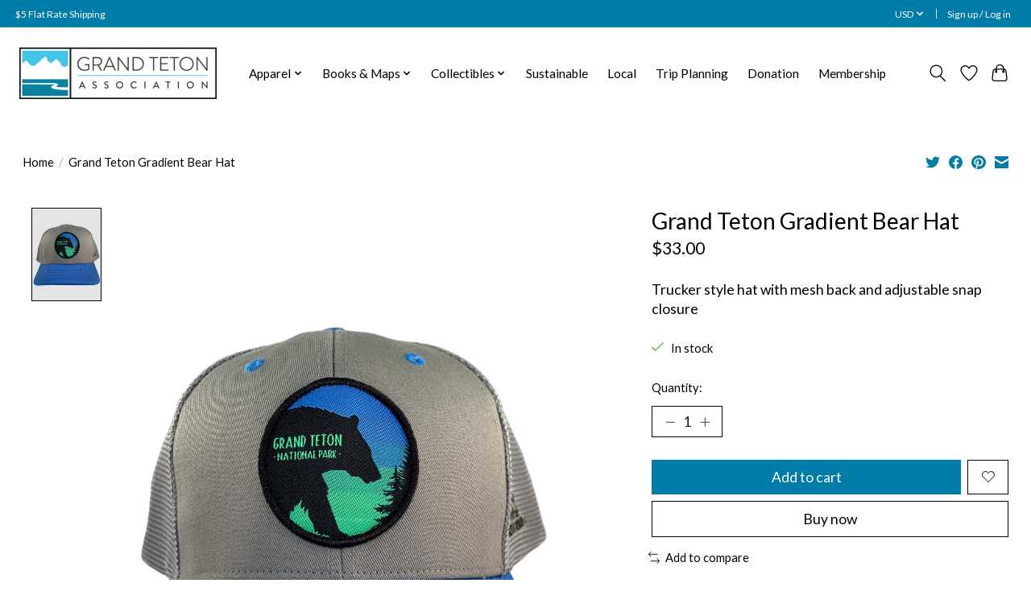

--- FILE ---
content_type: text/javascript;charset=utf-8
request_url: https://shop.grandtetonassociation.org/services/stats/pageview.js?product=49663113&hash=7c51
body_size: -413
content:
// SEOshop 19-01-2026 23:11:16